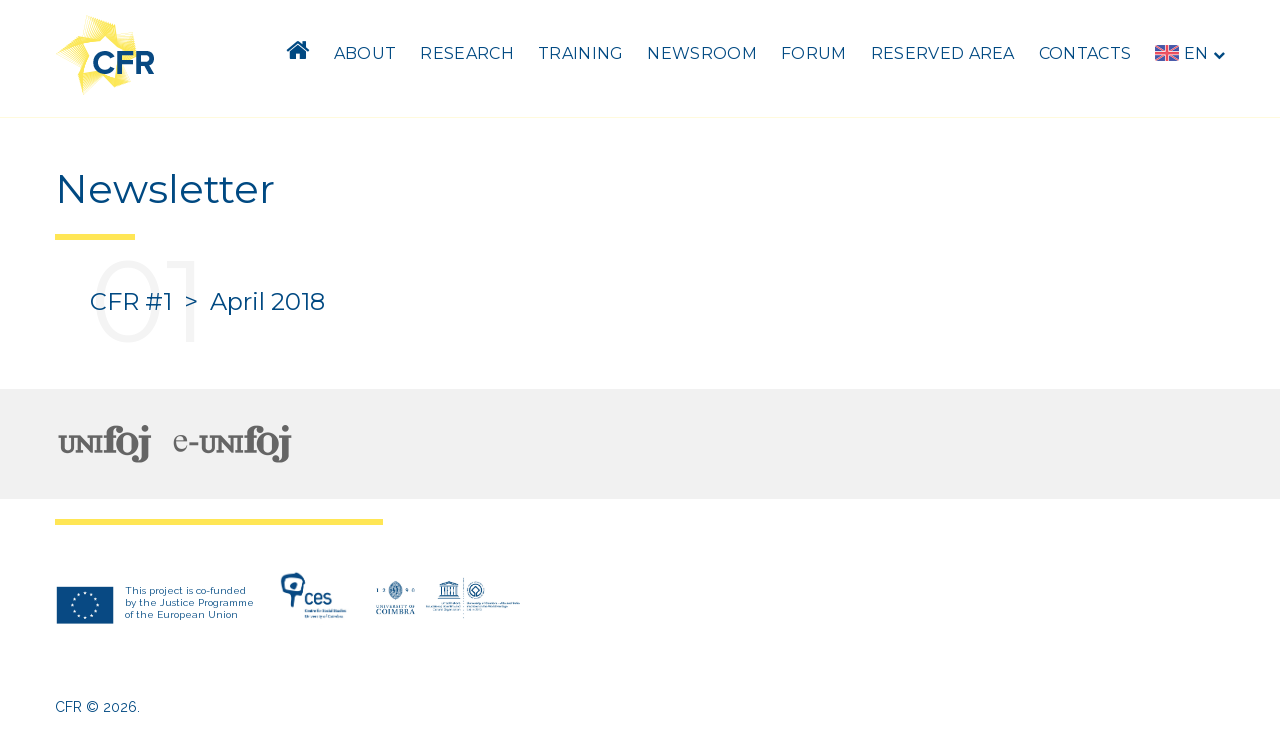

--- FILE ---
content_type: text/html; charset=UTF-8
request_url: https://www.ces.uc.pt/cfr/index.php?id=15633&id_lingua=2&pag=19670
body_size: 2857
content:

<!DOCTYPE html>
<html lang="en" class="wide wow-animation">
	<head>
		<!-- Site Title-->
		<title>CFR - Newsletter</title>
		<meta name="format-detection" content="telephone=no">
		<meta name="viewport" content="width=device-width, height=device-height, initial-scale=1.0, maximum-scale=1.0, user-scalable=0">
		<meta http-equiv="X-UA-Compatible" content="IE=edge">
		<meta charset="utf-8">
		<link rel="shortcut icon" href="images/favicon/favicon.ico">
		<link rel="apple-touch-icon" sizes="57x57" href="images/favicon/apple-icon-57x57.png">
		<link rel="apple-touch-icon" sizes="60x60" href="images/favicon/apple-icon-60x60.png">
		<link rel="apple-touch-icon" sizes="72x72" href="images/favicon/apple-icon-72x72.png">
		<link rel="apple-touch-icon" sizes="76x76" href="images/favicon/apple-icon-76x76.png">
		<link rel="apple-touch-icon" sizes="114x114" href="images/favicon/apple-icon-114x114.png">
		<link rel="apple-touch-icon" sizes="120x120" href="images/favicon/apple-icon-120x120.png">
		<link rel="apple-touch-icon" sizes="144x144" href="images/favicon/apple-icon-144x144.png">
		<link rel="apple-touch-icon" sizes="152x152" href="images/favicon/apple-icon-152x152.png">
		<link rel="apple-touch-icon" sizes="180x180" href="images/favicon/apple-icon-180x180.png">
		<link rel="icon" type="image/png" sizes="192x192"  href="images/favicon/android-icon-192x192.png">
		<link rel="icon" type="image/png" sizes="32x32" href="images/favicon/favicon-32x32.png">
		<link rel="icon" type="image/png" sizes="96x96" href="images/favicon/favicon-96x96.png">
		<link rel="icon" type="image/png" sizes="16x16" href="images/favicon/favicon-16x16.png">
		<meta name="msapplication-TileImage" content="images/favicon/ms-icon-144x144.png">
		<!-- Stylesheets-->
		<link rel="stylesheet" type="text/css" href="https://fonts.googleapis.com/css?family=Montserrat:400%7CRaleway:400">
		<link rel="stylesheet" href="css/style.css">
		<!--[if lt IE 10]>
		<div style="background: #212121; padding: 10px 0; box-shadow: 3px 3px 5px 0 rgba(0,0,0,.3); clear: both; text-align:center; position: relative; z-index:1;"><a href="http://windows.microsoft.com/en-US/internet-explorer/"><img src="images/ie8-panel/warning_bar_0000_us.jpg" border="0" height="42" width="820" alt="You are using an outdated browser. For a faster, safer browsing experience, upgrade for free today."></a></div>
		<script src="js/html5shiv.min.js"></script>
		<![endif]-->
	</head>
	<body>

		<!-- Page-->
		<div class="page">

			<!-- Page Header-->
			<header class="page-head">
				<!-- RD Navbar-->
				<div class="rd-navbar-wrap">
					<nav data-layout="rd-navbar-fixed" data-sm-layout="rd-navbar-fixed" data-md-device-layout="rd-navbar-fixed" data-lg-layout="rd-navbar-static" data-lg-device-layout="rd-navbar-static" data-stick-up-clone="true" data-md-stick-up-offset="150px" data-lg-stick-up-offset="150px" class="rd-navbar">
						<div class="rd-navbar-inner">
							<!-- RD Navbar Panel-->
							<div class="rd-navbar-panel">
								<!-- RD Navbar Toggle-->
								<button data-rd-navbar-toggle=".rd-navbar-nav-wrap" class="rd-navbar-toggle"><span></span></button>
								<!-- RD Navbar Brand--><a href="https://www.ces.uc.pt/cfr" class="rd-navbar-brand"><img src="images/logo-100x138.png" alt="" width="100" height="138"/></a>
							</div>							
							<div class="rd-navbar-nav-wrap">
								<ul class="rd-navbar-nav"><li class=""><a href="https://www.ces.uc.pt/cfr/index.php?id=15631&id_lingua=2&pag=15632"><i class="fa fa-home" aria-hidden="true" style="font-size:25px;"></i></a></li><li class="rd-navbar--has-dropdown "><a style="cursor:default;">About</a><ul class="rd-navbar-dropdown"><li class=""><a href="https://www.ces.uc.pt/cfr/index.php?id=15633&id_lingua=2&pag=15639">Objectives</a></li><li class=""><a href="https://www.ces.uc.pt/cfr/index.php?id=15633&id_lingua=2&pag=15684">Expected results</a></li><li class=""><a href="https://www.ces.uc.pt/cfr/index.php?id=15633&id_lingua=2&pag=15640">Fundings</a></li><li class=""><a href="https://www.ces.uc.pt/cfr/index.php?id=15633&id_lingua=2&pag=15641">Consortium</a></li><li class=""><a href="https://www.ces.uc.pt/cfr/index.php?id=15633&id_lingua=2&pag=15642">Team</a></li><li class="active"><a href="https://www.ces.uc.pt/cfr/index.php?id=15633&id_lingua=2&pag=19670">Newsletter</a></li></ul></li><li class="rd-navbar--has-dropdown "><a style="cursor:default;">Research</a><ul class="rd-navbar-dropdown"><li class=""><a href="https://www.ces.uc.pt/cfr/index.php?id=15634&id_lingua=2&pag=15643">Survey</a></li><li class=""><a href="https://www.ces.uc.pt/cfr/index.php?id=15634&id_lingua=2&pag=15644">Case Law</a></li></ul></li><li class="rd-navbar--has-dropdown "><a style="cursor:default;">Training</a><ul class="rd-navbar-dropdown"><li class=""><a href="https://www.ces.uc.pt/cfr/index.php?id=15635&id_lingua=2&pag=25324">Training guidelines</a></li><li class=""><a href="https://www.ces.uc.pt/cfr/index.php?id=15635&id_lingua=2&pag=15681">e-Learning</a></li><li class=""><a href="https://www.ces.uc.pt/cfr/index.php?id=15635&id_lingua=2&pag=15646">Classroom Training</a></li><li class=""><a href="https://www.ces.uc.pt/cfr/index.php?id=15635&id_lingua=2&pag=15647">Workshops</a></li><li class=""><a href="https://www.ces.uc.pt/cfr/index.php?id=15635&id_lingua=2&pag=15648">Seminar</a></li><li class=""><a href="https://www.ces.uc.pt/cfr/index.php?id=15635&id_lingua=2&pag=25325">Training evaluation report</a></li></ul></li><li class=""><a href="https://www.ces.uc.pt/cfr/index.php?id=15631&id_lingua=2&pag=15637">Newsroom</a></li><li class=""><a href="https://www.ces.uc.pt/cfr/index.php?id=15631&id_lingua=2&pag=15745">Forum</a></li><li class=""><a href="https://www.ces.uc.pt/cfr/index.php?id=15631&id_lingua=2&pag=25326">Reserved area</a></li><li class=""><a href="https://www.ces.uc.pt/cfr/index.php?id=15631&id_lingua=2&pag=15638">Contacts</a></li><li class="langmenu"><a href="#"><img style="margin-top:-4px;" src="images/lang2.png" width="24" height="16"/>&nbspen&nbsp<i class="fa fa-chevron-down" aria-hidden="true"></i></a><ul class="rd-navbar-dropdown"><li><a href="https://www.ces.uc.pt/cfr/index.php?id=15633&id_lingua=1&pag=19670"><img src="images/lang1.png" alt="" width="24" height="16"/>&nbsp&nbsppt</a></li><li><a href="https://www.ces.uc.pt/cfr/index.php?id=15633&id_lingua=4&pag=19670"><img src="images/lang4.png" alt="" width="24" height="16"/>&nbsp&nbspes</a></li><li><a><img src="images/lang6_.png" alt="" width="24" height="16"/>&nbsp&nbspnl</a></li><li><a><img src="images/lang7_.png" alt="" width="24" height="16"/>&nbsp&nbsppl</a></li></ul></li></ul>							</div>
						</div>
					</nav>
				</div>
			</header>

			<!-- Page Content-->
						
			<main class="page-content ">
						
				<section class="section-top-45">
		          <div class="shell">
		            <div class="range range-sm-bottom">
		              <div class="cell-sm-12 block-top-level-2">
		                <div class="normal-list">
		                  <h3>Newsletter</h3>
		                  <div class="divider"></div>
		                  <ul class="list-numbered">
	<li class="list-numbered-item">
		<p class="h5">
			<a href="http://www.ces.uc.pt/cfr/files/Newsletter%20CFR%20%231.pdf" target="_blank">CFR #1&nbsp; &gt;&nbsp; April 2018</a></p>
	</li>
</ul>
 
		                </div>
		              </div>
		            </div>
		          </div>
		        </section>
			
			</main>
			<!-- Page Footer-->
			<footer class="page-foot section-top-45 section-sm-top-60 section-lg-top-60 section-bottom-45">
				<section style="background-color: #f1f1f1; padding:20px; margin-bottom:20px;">
	        		<div class="shell">
				        <div class="range range-sm-bottom">
				            <div class="cell-sm-12 block-top-level-2">
	        					<a target="_blank" href="http://opj.ces.uc.pt/unifoj"><img style="height: 60px; margin-top:5px; margin-bottom:5px; margin-right:10px;" alt="" src="images/unifoj.png"></a>
	        					<a target="_blank" href="http://opj.ces.uc.pt/unifoj/site/?id=5824&pag=8597"><img style="height: 60px; margin-top:5px; margin-bottom:5px; margin-right:10px;" alt="" src="images/eunifoj.png"></a>
	        				</div>
				        </div>
				    </div>
	        	</section>

				<div class="shell">
					<div class="range">						
						<div class="cell-sm-12">
							<div class="divider divider-md"></div>
							<div class="section-top-45">
								<a href="http://ec.europa.eu/justice/grants1/programmes-2014-2020/justice/index_en.htm" target="_blank"><div style="font-size:14px; width: auto; height:40px; display: inline; float:left; margin-right:20px; margin-bottom:15px;">
									<img src="images/ue.jpg" style="width: auto; height:40px; display: inline; float:left; margin-right:10px; margin-bottom:10px;"/>                 
									<div style="font-size:10px; color:#004982; display: inline; float:left; line-height:1.2;">                    
										This project is co-funded<br>by the Justice Programme<br> of the European Union
									</div>
								</div></a>
								<a href="https://ces.uc.pt/" target="_blank"><img src="images/ces.jpg" style="width: auto; height:55px; display: inline; float:left; margin-right:20px; margin-bottom:15px;"/></a>
								<a href="http://www.uc.pt/" target="_blank"><img src="images/uc.jpg" style="width: auto; height:55px; display: inline; float:left; margin-right:20px; margin-bottom:15px;"/></a>
							</div>
						</div>

						<div class="cell-sm-12 section-top-45">
							<p class="rights">
								<a href="https://www.ces.uc.pt/cfr" class="brand">CFR</a>&nbsp;&#169;&nbsp;<span id="copyright-year"></span>.
								<!-- {%FOOTER_LINK}-->
							</p>
						</div>

					</div>
				</div>
			</footer>

		</div>

		<!-- Javascript-->
		<script src="js/core.min.js"></script>
		<script src="js/script.js"></script>
						
		<script>
  (function(i,s,o,g,r,a,m){i['GoogleAnalyticsObject']=r;i[r]=i[r]||function(){
  (i[r].q=i[r].q||[]).push(arguments)},i[r].l=1*new Date();a=s.createElement(o),
  m=s.getElementsByTagName(o)[0];a.async=1;a.src=g;m.parentNode.insertBefore(a,m)
  })(window,document,'script','//www.google-analytics.com/analytics.js','ga');

  ga('create', 'UA-16483131-1', 'uc.pt');
  ga('send', 'pageview');

</script>

	</body>
</html>